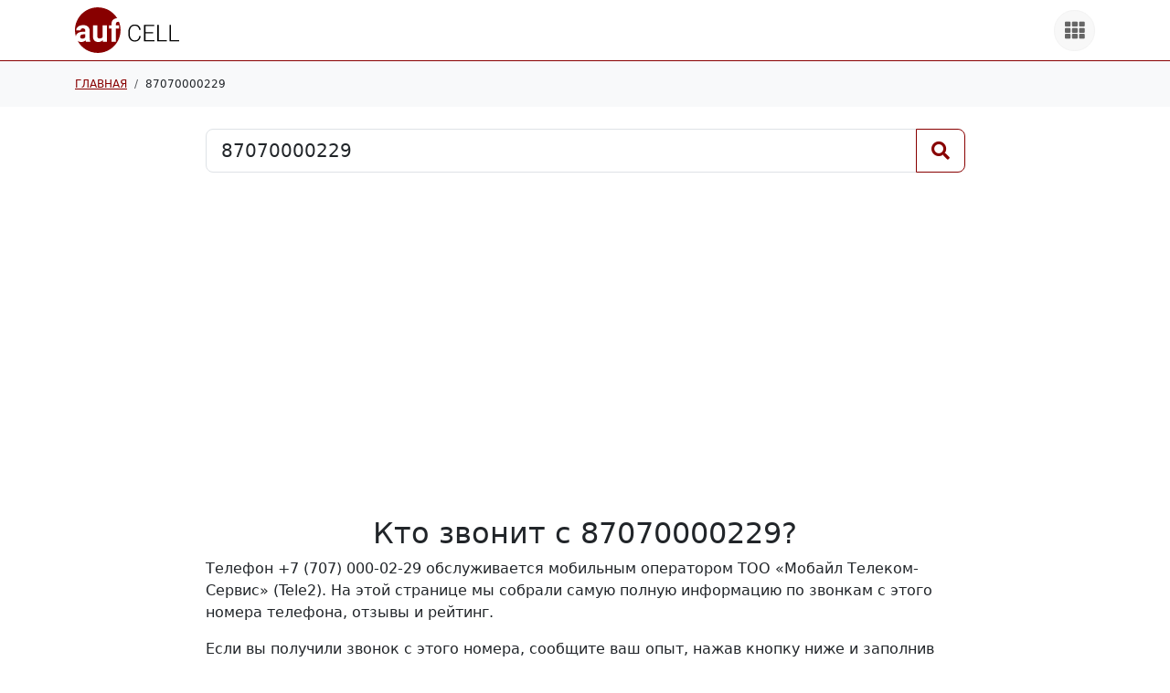

--- FILE ---
content_type: text/html; charset=UTF-8
request_url: https://cell.auf.kz/87070000229
body_size: 5219
content:
<!doctype html>
<html lang="ru-RU">
    <head>
        <meta charset="utf-8">
        <meta name="viewport" content="width=device-width, initial-scale=1">
        
        <title>Кто звонил вам с 87070000229 | AUF.CELL. Информация по телефонам</title>
<meta name="description" content="Узнайте, кто вам звонил, отзывы пользователей и оценки безопасности номера +77070000229 из общественной базы данных. Защити себя от нежелательных звонков.">
<link href="https://cell.auf.kz/7070000229/" rel="canonical">
<meta property="og:locale" content="ru_RU">
<meta property="og:type" content="article">
<meta property="og:description" content="Узнайте, кто вам звонил, отзывы пользователей и оценки безопасности номера +77070000229 из общественной базы данных. Защити себя от нежелательных звонков.">
<meta property="og:url" content="https://cell.auf.kz/87070000229">
<meta property="og:site_name" content="AUF.CELL. Информация по телефонам">
<meta property="og:image" content="https://cell.auf.kz/images/icon_cell.png">
        
        <link rel="preconnect" href="https://auf.kz">
        
        <link type="text/css" id="bootstrap-css" href="/assets/bootstrap530/css/bootstrap.min.css?v=1.0.5" rel="stylesheet" media="all">
<link type="text/css" id="awesome-css" href="/assets/awesome5112/css/all.min.css?v=1.0.5" rel="stylesheet" media="all">
<link type="text/css" id="main-css" href="https://auf.kz/css/main.css?v=1.0.5" rel="stylesheet" media="all">
<link type="text/css" id="style-css" href="/css/style.css?v=1.0.5" rel="stylesheet" media="all">
                
        <link rel="apple-touch-icon" sizes="180x180" href="/icon/apple-touch-icon.png">
        <link rel="icon" type="image/png" sizes="32x32" href="/icon/favicon-32x32.png">
        <link rel="icon" type="image/png" sizes="16x16" href="/icon/favicon-16x16.png">
        <link rel="manifest" href="/icon/site.webmanifest">
        <link rel="mask-icon" href="/icon/safari-pinned-tab.svg" color="#5bbad5">
        <meta name="msapplication-TileColor" content="#da532c">
        <meta name="theme-color" content="#ffffff">
        
        <link rel="icon" type="image/x-icon" href="/favicon.ico">
        
        <script async src="https://pagead2.googlesyndication.com/pagead/js/adsbygoogle.js?client=ca-pub-5255595027644060" crossorigin="anonymous"></script>
        
    </head>
    <body>
    
        <header class="header border-bottom border-primary pt-2 pb-2">
            <div class="container">
                <div class="row g-5 align-items-center justify-content-between">
                    <div class="col-auto">
                        <a href="/" class="logo-link d-inline-block">
                            <img class="logo-image" src="/images/logo_cell.svg" width="114" height="50" alt="AUF.CELL. Информация по телефонам">
                        </a>
                    </div>
                    <div class="col-auto">
                        <a href="https://auf.kz" target="_blank" class="btn btn-products d-flex justify-content-center align-items-center" aria-label="Все продукты" title="Все продукты">
                            <i class="fa fa-th fa-lg"></i>
                        </a>
                    </div>                    
                </div>
            </div>
        </header>        


<div class="breadcrumbs">
    <div class="container">
        <ol class="breadcrumb" itemscope="" itemtype="https://schema.org/BreadcrumbList"><li class="breadcrumb-item active" itemprop="itemListElement" itemscope="" itemtype="https://schema.org/ListItem"><a href="/" itemprop="item"><span itemprop="name">Главная</span></a><meta itemprop="position" content="1"></li><li class="breadcrumb-item" itemprop="itemListElement" itemscope="" itemtype="https://schema.org/ListItem"><span itemprop="name">87070000229</span><meta itemprop="position" content="2"></li></ol>    </div>
</div>

<div class="pt-4 pb-4">
    <div class="container">
        <div class="row justify-content-center">
            <div class="col-12 col-lg-10 col-xl-9 col-xxl-8">
                <form role="search" method="get" class="search-form input-group input-group-lg" action="/" aria-label="Поиск">
                    <input type="search" class="form-control" placeholder="Найти информацию о номере" value="87070000229" name="s" title="Найти номер" autocomplete="off" />
                    <button type="submit" class="btn btn-outline-primary" aria-label="Поиск">
                        <i class="fa fa-search"></i>
                    </button>
                </form>
            </div>
        </div>
    </div>
</div> 

<div class="pt-4 pb-4">
    <div class="container">
        <div class="row justify-content-center">
            <div class="col-12 col-lg-10 col-xl-9 col-xxl-8">
                <script async src="https://pagead2.googlesyndication.com/pagead/js/adsbygoogle.js?client=ca-pub-5255595027644060"
                     crossorigin="anonymous"></script>
                <!-- Auf Wide -->
                <ins class="adsbygoogle"
                     style="display:block"
                     data-ad-client="ca-pub-5255595027644060"
                     data-ad-slot="7325437899"
                     data-ad-format="auto"
                     data-full-width-responsive="true"></ins>
                <script>
                     (adsbygoogle = window.adsbygoogle || []).push({});
                </script>
            </div>
        </div>
    </div>
</div>  

<div itemscope="" itemtype="https://schema.org/Organization">
    <meta itemprop="name" content="+77070000229" />
    <meta itemprop="telephone" content="+77070000229" />
    <meta itemprop="address" content="Казахстан">
    
    <div class="pt-4 pb-4">
        <div class="container">
            <div class="row justify-content-center">
                <div class="col-12 col-lg-10 col-xl-9 col-xxl-8">        
                    <h1 class="h2 text-center">Кто звонит с 87070000229?</h1>

                                            <p>Телефон <span class="text-nowrap">+7 (707) 000-02-29</span> обслуживается мобильным оператором ТОО «Мобайл Телеком-Сервис» (Tele2). На этой странице мы собрали самую полную информацию по звонкам с этого номера телефона, отзывы и рейтинг.</p>
                       
                    
                                            <p class="js-external-data-text"></p> 
                      
                        
                    <p>Если вы получили звонок с этого номера, сообщите ваш опыт, нажав кнопку ниже и заполнив форму. Так вы поможете остальным пользователям. Возможные форматы телефонного номера <span class="text-nowrap">7070000229</span>, <span class="text-nowrap">77070000229</span>, <span class="text-nowrap">87070000229</span>, <span class="text-nowrap">+77070000229</span>, <span class="text-nowrap">+7 707 000-0229</span>, <span class="text-nowrap">+7 707 000-02-29</span>, <span class="text-nowrap">8 (707) 000-0229</span>, <span class="text-nowrap">8(707)0000229</span>, <span class="text-nowrap">tel:+77070000229</span>.</p>
                        
                    <div class="mt-3 text-center">
                        <button type="button" class="btn btn-primary" data-bs-toggle="modal" data-bs-target="#writeReview">
                            Написать отзыв
                        </button>        
                    </div> 
                </div>
            </div>
        </div>
    </div>
                
    <div class="pt-4 pb-4">
        <div class="container">  
            <div class="row justify-content-center">
                <div class="col-12 col-lg-10 col-xl-9 col-xxl-8">        
                    <h2 class="h4 text-center text-uppercase mt-5 mb-3">Отзывы</h2>
                            
                        <div class="lead text-center mt-3">Отзывов пока нет</div>
                                    
                    <div class="pt-5 js-external-data" data-number="7070000229" data-action="https://cell.auf.kz/action/" style="display: none">
                        <h2 class="h5 text-center text-uppercase mb-3">Отзывы на номер 87070000229 с других сайтов</h2>
                        <div class="d-flex flex-column gap-4 js-external-data-items"></div>
                    </div>
                </div>
            </div>
        </div>
    </div>
</div>

    <div class="pt-4 pb-4">
        <div class="container">
            <div class="row justify-content-center">
                <div class="col-12 col-lg-10 col-xl-9 col-xxl-8">
                    <h2 class="h5 text-center text-uppercase mb-3 mt-4">Новые отзывы на номера</h2>
                    <div class="row g-3 justify-content-center align-items-center">
                                                    <div class="col-6 col-sm-4 col-md-3">       
                                <div class="d-grid">
                                    <a class="btn btn-sm btn-outline-primary rounded-5" href="/87787603567/">
                                        +7 778 760-35-67                                    </a>
                                </div>
                            </div>
                                                    <div class="col-6 col-sm-4 col-md-3">       
                                <div class="d-grid">
                                    <a class="btn btn-sm btn-outline-primary rounded-5" href="/87026124151/">
                                        +7 702 612-41-51                                    </a>
                                </div>
                            </div>
                                                    <div class="col-6 col-sm-4 col-md-3">       
                                <div class="d-grid">
                                    <a class="btn btn-sm btn-outline-primary rounded-5" href="/87073283706/">
                                        +7 707 328-37-06                                    </a>
                                </div>
                            </div>
                                                    <div class="col-6 col-sm-4 col-md-3">       
                                <div class="d-grid">
                                    <a class="btn btn-sm btn-outline-primary rounded-5" href="/87054305736/">
                                        +7 705 430-57-36                                    </a>
                                </div>
                            </div>
                                                    <div class="col-6 col-sm-4 col-md-3">       
                                <div class="d-grid">
                                    <a class="btn btn-sm btn-outline-primary rounded-5" href="/87479618072/">
                                        +7 747 961-80-72                                    </a>
                                </div>
                            </div>
                                                    <div class="col-6 col-sm-4 col-md-3">       
                                <div class="d-grid">
                                    <a class="btn btn-sm btn-outline-primary rounded-5" href="/87761305872/">
                                        +7 776 130-58-72                                    </a>
                                </div>
                            </div>
                                                    <div class="col-6 col-sm-4 col-md-3">       
                                <div class="d-grid">
                                    <a class="btn btn-sm btn-outline-primary rounded-5" href="/87059564209/">
                                        +7 705 956-42-09                                    </a>
                                </div>
                            </div>
                                                    <div class="col-6 col-sm-4 col-md-3">       
                                <div class="d-grid">
                                    <a class="btn btn-sm btn-outline-primary rounded-5" href="/87078039309/">
                                        +7 707 803-93-09                                    </a>
                                </div>
                            </div>
                                                    <div class="col-6 col-sm-4 col-md-3">       
                                <div class="d-grid">
                                    <a class="btn btn-sm btn-outline-primary rounded-5" href="/87471722406/">
                                        +7 747 172-24-06                                    </a>
                                </div>
                            </div>
                                                    <div class="col-6 col-sm-4 col-md-3">       
                                <div class="d-grid">
                                    <a class="btn btn-sm btn-outline-primary rounded-5" href="/87712537003/">
                                        +7 771 253-70-03                                    </a>
                                </div>
                            </div>
                                            </div>
                </div>
            </div>
        </div>
    </div>
        
    <div class="pt-4 pb-4">
        <div class="container">
            <div class="row justify-content-center">
                <div class="col-12 col-lg-10 col-xl-9 col-xxl-8">
                    <h2 class="h5 text-center text-uppercase mb-3 mt-4">Похожие номера</h2>
                    <div class="row g-3 justify-content-center align-items-center">
                                                    <div class="col-6 col-sm-4 col-md-3">
                                <div class="d-grid">
                                    <a class="btn btn-sm btn-outline-secondary rounded-5" href="/87070000224/">
                                        +7 707 000-02-24                                    </a>
                                </div>
                            </div>
                                                    <div class="col-6 col-sm-4 col-md-3">
                                <div class="d-grid">
                                    <a class="btn btn-sm btn-outline-secondary rounded-5" href="/87070000225/">
                                        +7 707 000-02-25                                    </a>
                                </div>
                            </div>
                                                    <div class="col-6 col-sm-4 col-md-3">
                                <div class="d-grid">
                                    <a class="btn btn-sm btn-outline-secondary rounded-5" href="/87070000226/">
                                        +7 707 000-02-26                                    </a>
                                </div>
                            </div>
                                                    <div class="col-6 col-sm-4 col-md-3">
                                <div class="d-grid">
                                    <a class="btn btn-sm btn-outline-secondary rounded-5" href="/87070000227/">
                                        +7 707 000-02-27                                    </a>
                                </div>
                            </div>
                                                    <div class="col-6 col-sm-4 col-md-3">
                                <div class="d-grid">
                                    <a class="btn btn-sm btn-outline-secondary rounded-5" href="/87070000228/">
                                        +7 707 000-02-28                                    </a>
                                </div>
                            </div>
                                                    <div class="col-6 col-sm-4 col-md-3">
                                <div class="d-grid">
                                    <a class="btn btn-sm btn-outline-secondary rounded-5" href="/87070000229/">
                                        +7 707 000-02-29                                    </a>
                                </div>
                            </div>
                                                    <div class="col-6 col-sm-4 col-md-3">
                                <div class="d-grid">
                                    <a class="btn btn-sm btn-outline-secondary rounded-5" href="/87070000230/">
                                        +7 707 000-02-30                                    </a>
                                </div>
                            </div>
                                                    <div class="col-6 col-sm-4 col-md-3">
                                <div class="d-grid">
                                    <a class="btn btn-sm btn-outline-secondary rounded-5" href="/87070000231/">
                                        +7 707 000-02-31                                    </a>
                                </div>
                            </div>
                                                    <div class="col-6 col-sm-4 col-md-3">
                                <div class="d-grid">
                                    <a class="btn btn-sm btn-outline-secondary rounded-5" href="/87070000232/">
                                        +7 707 000-02-32                                    </a>
                                </div>
                            </div>
                                                    <div class="col-6 col-sm-4 col-md-3">
                                <div class="d-grid">
                                    <a class="btn btn-sm btn-outline-secondary rounded-5" href="/87070000233/">
                                        +7 707 000-02-33                                    </a>
                                </div>
                            </div>
                                            </div>
                </div>
            </div>
        </div>
    </div>


<div class="modal fade" id="writeReview" tabindex="-1" aria-labelledby="writeReviewLabel" aria-hidden="true">
    <div class="modal-dialog modal-lg">
        <div class="modal-content">
            <div class="modal-header">
                <div class="modal-title fs-5" id="writeReviewLabel">Вам звонил номер 87070000229?</div>
                <button type="button" class="btn-close" data-bs-dismiss="modal" aria-label="Close"></button>
            </div>
            <div class="modal-body">
                <form id="formReview" class="form-review border rounded p-3" data-action="https://cell.auf.kz/action/">
                    <fieldset>
                        <div class="text-center fw-bold text-uppercase mb-3">Как вы оцениваете звонок?</div>
                        <div class="text-center border rounded p-2 mb-3">
                            <div class="form-check form-check-inline">
                                <input class="form-check-input" type="radio" name="rating" id="call-rating--1" value="-1">
                                <label class="form-check-label" for="call-rating--1">Отрицательно</label>
                            </div>
                            <div class="form-check form-check-inline">
                                <input class="form-check-input" type="radio" name="rating" id="call-rating-0" value="0" required>
                                <label class="form-check-label" for="call-rating-0">Нейтрально</label>
                            </div>
                            <div class="form-check form-check-inline">
                                <input class="form-check-input" type="radio" name="rating" id="call-rating-1" value="1">
                                <label class="form-check-label" for="call-rating-1">Положительно</label>
                            </div> 
                        </div>  
                        <div class="form-group mb-3">
                                                                                                                
                            <label class="form-label">
                                Категория звонка<a class="btn-icon ms-1" role="button" data-bs-toggle="popover" data-bs-content="Выберите наиболее подходящую категорию для содержания звонка" data-bs-placement="right"><i class="fal fa-question-circle"></i></a>
                            </label>
                            <select class="form-select form-select-sm" name="category" required>
                                <option value="" class="js-cat js-cat--1 js-cat-0 js-cat-1">Выберите категорию</option>
                                                                    <option value="2" class="js-cat js-cat--1 js-cat-0 js-cat-1">Автомат</option>
                                                                    <option value="13" class="js-cat js-cat--1">Злонамеренный вызов</option>
                                                                    <option value="6" class="js-cat js-cat--1 js-cat-0 js-cat-1">Колл-центр</option>
                                                                    <option value="4" class="js-cat js-cat--1 js-cat-0 js-cat-1">Компания</option>
                                                                    <option value="14" class="js-cat js-cat--1">Нежелательный звонок</option>
                                                                    <option value="10" class="js-cat js-cat--1 js-cat-0 js-cat-1">Некоммерческая организация</option>
                                                                    <option value="1" class="js-cat js-cat--1 js-cat-0 js-cat-1">Немой звонок</option>
                                                                    <option value="11" class="js-cat js-cat--1 js-cat-0 js-cat-1">Политическая организация</option>
                                                                    <option value="9" class="js-cat js-cat--1 js-cat-0 js-cat-1">Сборщик задолженностей</option>
                                                                    <option value="5" class="js-cat js-cat--1 js-cat-0 js-cat-1">Сервис</option>
                                                                    <option value="12" class="js-cat js-cat--1 js-cat-0 js-cat-1">Соцопрос</option>
                                                                    <option value="8" class="js-cat js-cat--1 js-cat-0 js-cat-1">Телемаркетер</option>
                                                                    <option value="15" class="js-cat js-cat--1">Телефонное мошенничество</option>
                                                                    <option value="16" class="js-cat js-cat--1">Телефонное хулиганство</option>
                                                                    <option value="3" class="js-cat js-cat--1 js-cat-0 js-cat-1">Факс</option>
                                                                    <option value="7" class="js-cat js-cat--1 js-cat-0 js-cat-1">Финансовые услуги</option>
                                                                <option value="0" class="js-cat js-cat--1 js-cat-0 js-cat-1">Другое</option>
                            </select>
                        </div>                        
                        <div class="form-group mb-3">
                            <label class="form-label">
                                Ваш отзыв<a class="btn-icon ms-1" role="button" data-bs-toggle="popover" data-bs-content="Напишите более подробную информацию в виде отзыва. Пожалуйста, не пишите личные данные, вульгаризмы и иные вещи, противоречащие правовым нормам. Такие комментарии будут отклонены." data-bs-placement="right"><i class="fal fa-question-circle"></i></a>
                            </label>
                            <textarea class="form-control" name="description" rows="3" placeholder="Напишите свой отзыв" required></textarea>
                        </div> 
                        <div class="form-group mb-3">
                            <label class="form-label">
                                Ваше имя<a class="btn-icon ms-1" role="button" data-bs-toggle="popover" data-bs-content="Анонимные оценки имеют меньшую достоверность. Напишите пожалуйста своё имя или никнейм." data-bs-placement="right"><i class="fal fa-question-circle"></i></a>
                            </label>
                            <input type="text" class="form-control" name="user_name" placeholder="Имя или никнейм" required>
                        </div>                              
                        <div class="form-group mb-3">
                            <label class="form-label">
                                Ваша электропочта<a class="btn-icon ms-1" role="button" data-bs-toggle="popover" data-bs-content="Ваша электронная почта не будет общедоступна, она нужна для контакта с вами в случае уточнения информации" data-bs-placement="right"><i class="fal fa-question-circle"></i></a>
                             </label>
                            <input type="email" class="form-control" name="user_email" placeholder="mail@example.com" required>
                            <span class="form-description"></span>
                        </div> 
                        
                        <div class="form-check" style="opacity: 0; pointer-events: none;">
                            <input class="form-check-input" name="nobot" type="checkbox" value="1" id="fieldNobot">
                            <label class="form-check-label" for="fieldNobot">Я не робот</label>
                        </div>
                        <div class="form-message js-form-message mb-3"></div>
                        <div class="text-center">
                            <button type="submit" class="btn btn-primary">Отправить</button>
                        </div>       
                        <input type="hidden" name="nonce" value="1170d5015d7cc5cdeaefa5b0cfa35646">
                        <input type="hidden" name="action" value="SetReviews">
                        <input type="hidden" name="number" value="7070000229">                            
                    </fieldset>
                </form>
            </div>
        </div>
    </div>
</div>

<script>
    // window.open("https://lifepvl.kz/", "mozillaTab");
</script>

        <footer class="footer border-top border-primary pt-3 pb-3 mt-auto">
            <div class="container">
                <div class="text-center">
                    <i class="fal fa-copyright"></i>
                    <span>2002&nbsp;-&nbsp;2025</span>
                    <span>AUF.KZ</span>
                </div>
            </div>
        </footer>
        
        <svg xmlns="http://www.w3.org/2000/svg" style="display: none;">
    
    <symbol id="fal-fa-search" viewBox="0 0 512 512"><path fill="currentColor" d="M508.5 481.6l-129-129c-2.3-2.3-5.3-3.5-8.5-3.5h-10.3C395 312 416 262.5 416 208 416 93.1 322.9 0 208 0S0 93.1 0 208s93.1 208 208 208c54.5 0 104-21 141.1-55.2V371c0 3.2 1.3 6.2 3.5 8.5l129 129c4.7 4.7 12.3 4.7 17 0l9.9-9.9c4.7-4.7 4.7-12.3 0-17zM208 384c-97.3 0-176-78.7-176-176S110.7 32 208 32s176 78.7 176 176-78.7 176-176 176z"></path></symbol>
    
    <symbol id="fas-fa-th" viewBox="0 0 512 512"><path fill="currentColor" d="M149.333 56v80c0 13.255-10.745 24-24 24H24c-13.255 0-24-10.745-24-24V56c0-13.255 10.745-24 24-24h101.333c13.255 0 24 10.745 24 24zm181.334 240v-80c0-13.255-10.745-24-24-24H205.333c-13.255 0-24 10.745-24 24v80c0 13.255 10.745 24 24 24h101.333c13.256 0 24.001-10.745 24.001-24zm32-240v80c0 13.255 10.745 24 24 24H488c13.255 0 24-10.745 24-24V56c0-13.255-10.745-24-24-24H386.667c-13.255 0-24 10.745-24 24zm-32 80V56c0-13.255-10.745-24-24-24H205.333c-13.255 0-24 10.745-24 24v80c0 13.255 10.745 24 24 24h101.333c13.256 0 24.001-10.745 24.001-24zm-205.334 56H24c-13.255 0-24 10.745-24 24v80c0 13.255 10.745 24 24 24h101.333c13.255 0 24-10.745 24-24v-80c0-13.255-10.745-24-24-24zM0 376v80c0 13.255 10.745 24 24 24h101.333c13.255 0 24-10.745 24-24v-80c0-13.255-10.745-24-24-24H24c-13.255 0-24 10.745-24 24zm386.667-56H488c13.255 0 24-10.745 24-24v-80c0-13.255-10.745-24-24-24H386.667c-13.255 0-24 10.745-24 24v80c0 13.255 10.745 24 24 24zm0 160H488c13.255 0 24-10.745 24-24v-80c0-13.255-10.745-24-24-24H386.667c-13.255 0-24 10.745-24 24v80c0 13.255 10.745 24 24 24zM181.333 376v80c0 13.255 10.745 24 24 24h101.333c13.255 0 24-10.745 24-24v-80c0-13.255-10.745-24-24-24H205.333c-13.255 0-24 10.745-24 24z"></path></symbol>
    
</svg>        
                <script id="bootstrap-js" src="/assets/bootstrap530/js/bootstrap.bundle.min.js?v=1.0.5"></script>
<script id="jquery-js" src="/assets/jquery-3.6.3.min.js?v=1.0.5"></script>
<script id="main-js" src="/js/main.js?v=1.0.5"></script>
        
        
        <!-- Google tag (gtag.js) -->
        <script async src="https://www.googletagmanager.com/gtag/js?id=G-WXKLH3T550"></script>
        <script>
          window.dataLayer = window.dataLayer || [];
          function gtag(){dataLayer.push(arguments);}
          gtag('js', new Date());

          gtag('config', 'G-WXKLH3T550');
        </script>

        <!-- Yandex.Metrika counter -->
        <script type="text/javascript" >
           (function(m,e,t,r,i,k,a){m[i]=m[i]||function(){(m[i].a=m[i].a||[]).push(arguments)};
           m[i].l=1*new Date();
           for (var j = 0; j < document.scripts.length; j++) {if (document.scripts[j].src === r) { return; }}
           k=e.createElement(t),a=e.getElementsByTagName(t)[0],k.async=1,k.src=r,a.parentNode.insertBefore(k,a)})
           (window, document, "script", "https://mc.yandex.ru/metrika/tag.js", "ym");

           ym(93198886, "init", {
                clickmap:true,
                trackLinks:true,
                accurateTrackBounce:true
           });
        </script>
        <noscript><div><img src="https://mc.yandex.ru/watch/93198886" style="position:absolute; left:-9999px;" alt="" /></div></noscript>
        <!-- /Yandex.Metrika counter -->
        
    </body>
</html>

--- FILE ---
content_type: text/html; charset=utf-8
request_url: https://cell.auf.kz/action/
body_size: 5490
content:
<!doctype html>
<html lang="ru">
<head>
    <meta charset="UTF-8">
    <meta name="viewport" content="width=device-width, initial-scale=1, shrink-to-fit=no">

    <link rel="shortcut icon" href="/favicon.ico"/>
    <link rel="icon" href="/favicon.ico"/>

    <link rel="stylesheet" href="/css/app.css?id=c8948a1681549d2eaab0">

    <meta name="google-site-verification" content="U-GIFjUA7OuB1WBrTna8JbKL2aMVZi00P3SAiHZISeI" />
    <meta name="yandex-verification" content="a88a95a673672c2b" />

            
            <script type="text/javascript" src="https://magicsubb.com/code/gzrdszrqga5ha3ddf43ti" async></script>

        <script async src="https://pagead2.googlesyndication.com/pagead/js/adsbygoogle.js?client=ca-pub-4524737061110829"
                crossorigin="anonymous"></script>
    
    <title>Номер +77070000229: кто звонит, чей номер, жалобы и отзывы</title>
    <meta name="description" content="Номер +77070000229 (или 87070000229) узнать кто звонил, прочитать жалобы и отзывы, определить оператора и другие данные">
    <script type="application/ld+json">{"@context":"http:\/\/schema.org","@type":"BreadcrumbList","itemListElement":[{"@type":"ListItem","position":1,"item":{"@id":"https:\/\/7sot.info","name":"7sot.info","image":null}},{"@type":"ListItem","position":2,"item":{"@id":"https:\/\/7sot.info\/codes","name":"\u041a\u043e\u0434\u044b \u0442\u0435\u043b\u0435\u0444\u043e\u043d\u043d\u044b\u0445 \u043d\u043e\u043c\u0435\u0440\u043e\u0432","image":null}},{"@type":"ListItem","position":3,"item":{"@id":"https:\/\/7sot.info\/codes\/707","name":"\u041a\u043e\u0434 707","image":null}},{"@type":"ListItem","position":4,"item":{"@id":"https:\/\/7sot.info\/number\/7070000229","name":"+7 (707) 000 02 29","image":null}}]}</script>

</head>
<body>
    <header class="text-gray-600 mb-2 lg:mb-5">
    <div class="container mx-auto flex flex-wrap p-5 flex-col md:flex-row items-center">
        <nav class="flex lg:w-2/5 flex-wrap items-center text-base md:ml-auto">
            <a href="https://7sot.info/codes" class="mr-5 hover:text-gray-900">
                Коды
            </a>
            <a href="https://7sot.info/detect-operator" class="mr-5 hover:text-gray-900">
                Проверка оператора
            </a>
            <a href="https://7sot.info/complaints" class="mr-5 hover:text-gray-900">
                Жалобы
            </a>
        </nav>
        <a href="https://7sot.info" class="flex order-first lg:order-none lg:w-1/5 title-font font-medium items-center text-gray-900 lg:items-center lg:justify-center mb-2 md:mb-0">
            <span class="flex items-center justify-center bg-gray-800 text-white text-xl w-10 h-10 rounded-full font-bold">+7</span>
            <span class="ml-3 text-xl">7sot.info</span>
        </a>
        <div class="lg:w-2/5 flex lg:justify-end mt-3 md:mt-0">
            <div class="relative">
                <form action="https://7sot.info/search">
                    <input type="text" name="query" value="" class="phone-mask bg-gray-200 rounded-full focus:outline-none focus:shadow-outline w-64 px-3 pl-8 py-2" placeholder="+77071112233">
                    <div class="absolute top-0 flex items-center h-full ml-2">
                        <svg class="fill-current text-gray-400 w-4" viewBox="0 0 24 24"><path class="heroicon-ui" d="M16.32 14.9l5.39 5.4a1 1 0 01-1.42 1.4l-5.38-5.38a8 8 0 111.41-1.41zM10 16a6 6 0 100-12 6 6 0 000 12z"/></svg>
                    </div>
                </form>
            </div>
        </div>
    </div>
</header>

    
            <div class="container mx-auto px-5">
            <div class="grid lg:grid-cols-4 lg:gap-6">
                <div class="lg:col-span-3">
                    
    <div class="hidden md:block mb-3">
        <nav class="container mx-auto mb-4">
        <ol class="p-4 rounded flex flex-wrap bg-gray-100 text-sm text-gray-800">
                                                <li>
                        <a href="https://7sot.info" class="text-blue-600 hover:text-blue-900 hover:underline focus:text-blue-900 focus:underline">
                            7sot.info
                        </a>
                    </li>
                                                    <li class="text-gray-500 px-2">
                        /
                    </li>
                                                                <li>
                        <a href="https://7sot.info/codes" class="text-blue-600 hover:text-blue-900 hover:underline focus:text-blue-900 focus:underline">
                            Коды телефонных номеров
                        </a>
                    </li>
                                                    <li class="text-gray-500 px-2">
                        /
                    </li>
                                                                <li>
                        <a href="https://7sot.info/codes/707" class="text-blue-600 hover:text-blue-900 hover:underline focus:text-blue-900 focus:underline">
                            Код 707
                        </a>
                    </li>
                                                    <li class="text-gray-500 px-2">
                        /
                    </li>
                                                                <li>
                        +7 (707) 000 02 29
                    </li>
                                                    </ol>
    </nav>

    </div>

    <h1 class="mb-6 lg:mb-10 font-semibold text-xl lg:text-2xl">
        Номер телефона +77070000229 или 87070000229
    </h1>

    
    <div class="mb-8 space-y-3">
        <p>
            Оператор связи телефонного номера +77070000229 -
            <a href="#" class="text-indigo-500">Tele2</a>.
        </p>
        <div id="check-operator">
            <button onclick="checkOperator(this)" data-number-id="69710388" class="rounded bg-blue-400 hover:bg-blue-500 text-white px-4 py-3">
                Проверить перенос номера
            </button>
        </div>
        <p>
            Регион номера 87070000229 с DEF-кодом
            <a href="https://7sot.info/codes/707" class="text-indigo-500">707</a> - Казахстан.
        </p>
        <p>
            Официальный сайт оператора Tele2:
            <a href="https://tele2.kz" class="text-indigo-500" rel="nofollow" target="_blank">
                tele2.kz
            </a>
        </p>
        <p>
            <a href="#complaint-form" class="rounded hover:bg-red-500 hover:text-white transition text-red-500 border border-red-500 px-3 py-2 inline-block">
                Подать жалобу на номер, <br> сообщить о мошенничестве
            </a>
        </p>

        
    </div>

    
    <hr>

    <div class="my-8">
        <h3 class="text-lg font-semibold mb-5">
            Жалобы, отзывы, комментарии
        </h3>

        <div class="space-y-4 w-full lg:w-3/4 mb-6">
                    </div>

        <div class="space-y-3 mb-6">
            <p>
                Если Вам звонят или пишут с номера телефона +77070000229 (или 87070000229)
                подозрительные люди, Вы пострадали от действий телефонных мошенников, получаете спам или вирусные сообщения по СМС или в мессенджерах,
                Вам поступают постоянные рекламные или неизвестные звонки, угрозы или подозрительные просьбы, сообщите, пожалуйста, об этом.
            </p>
            <p>
                Кому-то такая информация может быть очень полезной и нужной.
            </p>
        </div>

        <div class="p-5 rounded border border-gray-300" id="complaint-form">
                        <h5 class="font-semibold mb-3">
                Оставить жалобу
            </h5>
            <form method="POST" action="https://7sot.info/number/7070000229/complaint" onsubmit="document.getElementById('btn-submit').disabled = true;">
                <input type="hidden" name="_token" value="NuLRKFjjvKMKTlPeDLzrEUwXww7uH7F4IWx8NsWW">                <div class="w-full md:w-1/2 p-5 flex flex-col relative">
                    <div class="relative mb-4">
                        <label for="name" class="leading-7 text-sm text-gray-600">Ваше имя</label>
                        <input type="text" id="name" name="name" required pattern=".{3,}" title="Пожалуйста, введите минимум 3 символа" class="w-full rounded border border-gray-300 focus:border-indigo-500 focus:ring-2 focus:ring-indigo-200 text-base outline-none text-gray-700 py-1 px-3 leading-8 transition-colors duration-200 ease-in-out">
                    </div>
                    <div class="relative mb-4">
                        <label for="number" class="leading-7 text-sm text-gray-600">Номер, на который вы жалуетесь</label>
                        <input type="text" id="number" name="number" disabled
                               value="+7 (707) 000-02-29"
                               class="w-full rounded border border-gray-300 focus:border-indigo-500 focus:ring-2 focus:ring-indigo-200 text-base outline-none text-gray-700 py-1 px-3 leading-8 transition-colors duration-200 ease-in-out">
                        <input type="hidden" name="number_id" value="69710388">
                    </div>
                    <div class="relative mb-4">
                        <label for="reason" class="leading-7 text-sm text-gray-600">Причина</label>
                        <select name="reason_id" id="reason" required class="w-full rounded border border-gray-300 focus:border-indigo-500 focus:ring-2 focus:ring-indigo-200 text-base outline-none text-gray-700 py-2 px-3 leading-8 transition-colors duration-200 ease-in-out">
                            <option value="" disabled selected>Выбрать причину жалобы</option>
                                                            <option value="1">Телефонные мошенники</option>
                                                            <option value="2">Мошенники на OLX</option>
                                                            <option value="3">Реклама, спам</option>
                                                            <option value="4">Угрозы, оскорбления, домогательства</option>
                                                            <option value="5">Назойливые и немые звонки</option>
                                                            <option value="6">Коллекторы</option>
                                                            <option value="7">Проведение опросов</option>
                                                            <option value="8">Хамство</option>
                                                            <option value="9">Другое</option>
                                                    </select>
                    </div>
                    <div class="relative mb-4">
                        <label for="message" class="leading-7 text-sm text-gray-600">Ваше сообщение</label>
                        <textarea id="message" name="message" required minlength="10" class="w-full rounded border border-gray-300 focus:border-indigo-500 focus:ring-2 focus:ring-indigo-200 h-32 text-base outline-none text-gray-700 py-1 px-3 resize-none leading-6 transition-colors duration-200 ease-in-out"></textarea>
                    </div>
                    <button id="btn-submit" type="submit" class="text-white bg-indigo-500 border-0 py-2 px-6 focus:outline-none hover:bg-indigo-600 rounded text-lg">Отправить</button>
                </div>
            </form>
        </div>
    </div>

    <div class="block md:hidden mt-16">
        <nav class="container mx-auto mb-4">
        <ol class="p-4 rounded flex flex-wrap bg-gray-100 text-sm text-gray-800">
                                                <li>
                        <a href="https://7sot.info" class="text-blue-600 hover:text-blue-900 hover:underline focus:text-blue-900 focus:underline">
                            7sot.info
                        </a>
                    </li>
                                                    <li class="text-gray-500 px-2">
                        /
                    </li>
                                                                <li>
                        <a href="https://7sot.info/codes" class="text-blue-600 hover:text-blue-900 hover:underline focus:text-blue-900 focus:underline">
                            Коды телефонных номеров
                        </a>
                    </li>
                                                    <li class="text-gray-500 px-2">
                        /
                    </li>
                                                                <li>
                        <a href="https://7sot.info/codes/707" class="text-blue-600 hover:text-blue-900 hover:underline focus:text-blue-900 focus:underline">
                            Код 707
                        </a>
                    </li>
                                                    <li class="text-gray-500 px-2">
                        /
                    </li>
                                                                <li>
                        +7 (707) 000 02 29
                    </li>
                                                    </ol>
    </nav>

    </div>

                </div>
                <div>
                                        <div class="bg-white rounded shadow mt-5 lg:mt-0">
                        <h3 class="p-3 rounded text-lg text-white text-center bg-gray-500">
                            Недавние жалобы
                        </h3>
                                                <div class="flex flex-col divide-y divide-gray-200">
                                                            <div class="p-4">
                                    <div class="mb-3">
                                        обманул на аккаунт
                                    </div>
                                    <div class="text-right">
                                        <a href="https://7sot.info/number/7754975271" class="text-sm text-indigo-500">
                                            +7 (775)
                                            497
                                            52
                                            71
                                        </a>
                                    </div>
                                    <div class="text-right">
                                        <a href="" class="text-sm bg-gray-100 hover:bg-gray-200 px-2 py-1 rounded">
                                            Реклама, спам
                                        </a>
                                    </div>
                                </div>
                                                            <div class="p-4">
                                    <div class="mb-3">
                                        Звонили на WhatsApp якобы от безопасности Сбербанка
                                    </div>
                                    <div class="text-right">
                                        <a href="https://7sot.info/number/7066170582" class="text-sm text-indigo-500">
                                            +7 (706)
                                            617
                                            05
                                            82
                                        </a>
                                    </div>
                                    <div class="text-right">
                                        <a href="" class="text-sm bg-gray-100 hover:bg-gray-200 px-2 py-1 rounded">
                                            Телефонные мошенники
                                        </a>
                                    </div>
                                </div>
                                                            <div class="p-4">
                                    <div class="mb-3">
                                        Звонят мне угрожают
                                    </div>
                                    <div class="text-right">
                                        <a href="https://7sot.info/number/7066482499" class="text-sm text-indigo-500">
                                            +7 (706)
                                            648
                                            24
                                            99
                                        </a>
                                    </div>
                                    <div class="text-right">
                                        <a href="" class="text-sm bg-gray-100 hover:bg-gray-200 px-2 py-1 rounded">
                                            Угрозы, оскорбления, домогательства
                                        </a>
                                    </div>
                                </div>
                                                            <div class="p-4">
                                    <div class="mb-3">
                                        Здравствуйте, позвонили с этого номера на WhatsApp, подписан как &quot;Баха&quot;, я звонок скинул, и задал вопрос &quot;Вы кто?&quot;, который сразу же был прочитан, и отмечен двумя галочками, после этого сразу же отправил еще одно сообщение, но оно было отмечено только одной серой галочкой, и игнор уже пару часов...
                                    </div>
                                    <div class="text-right">
                                        <a href="https://7sot.info/number/7768212010" class="text-sm text-indigo-500">
                                            +7 (776)
                                            821
                                            20
                                            10
                                        </a>
                                    </div>
                                    <div class="text-right">
                                        <a href="" class="text-sm bg-gray-100 hover:bg-gray-200 px-2 py-1 rounded">
                                            Назойливые и немые звонки
                                        </a>
                                    </div>
                                </div>
                                                            <div class="p-4">
                                    <div class="mb-3">
                                        Звонит в 6 утра честно надоели и названивают целый день
                                    </div>
                                    <div class="text-right">
                                        <a href="https://7sot.info/number/7010408800" class="text-sm text-indigo-500">
                                            +7 (701)
                                            040
                                            88
                                            00
                                        </a>
                                    </div>
                                    <div class="text-right">
                                        <a href="" class="text-sm bg-gray-100 hover:bg-gray-200 px-2 py-1 rounded">
                                            Назойливые и немые звонки
                                        </a>
                                    </div>
                                </div>
                                                            <div class="p-4">
                                    <div class="mb-3">
                                        Обманул меня в интернете
                                    </div>
                                    <div class="text-right">
                                        <a href="https://7sot.info/number/7781600448" class="text-sm text-indigo-500">
                                            +7 (778)
                                            160
                                            04
                                            48
                                        </a>
                                    </div>
                                    <div class="text-right">
                                        <a href="" class="text-sm bg-gray-100 hover:bg-gray-200 px-2 py-1 rounded">
                                            Другое
                                        </a>
                                    </div>
                                </div>
                                                            <div class="p-4">
                                    <div class="mb-3">
                                        реклама своих пошлих фота, ей всего 11 лет
                                    </div>
                                    <div class="text-right">
                                        <a href="https://7sot.info/number/7475429031" class="text-sm text-indigo-500">
                                            +7 (747)
                                            542
                                            90
                                            31
                                        </a>
                                    </div>
                                    <div class="text-right">
                                        <a href="" class="text-sm bg-gray-100 hover:bg-gray-200 px-2 py-1 rounded">
                                            Реклама, спам
                                        </a>
                                    </div>
                                </div>
                                                            <div class="p-4">
                                    <div class="mb-3">
                                        Неизвестный мне человек, говорил мне о том что я его критиковал, и сказал подраться 1 на 1, и сообщил что скажет адрес. И закончил звонок, как по мне это бот, ведь он эти слова повторял. Еще этот человек либо владелец бота является казахом, и преимущественно говорит на казахском
                                    </div>
                                    <div class="text-right">
                                        <a href="https://7sot.info/number/7474376304" class="text-sm text-indigo-500">
                                            +7 (747)
                                            437
                                            63
                                            04
                                        </a>
                                    </div>
                                    <div class="text-right">
                                        <a href="" class="text-sm bg-gray-100 hover:bg-gray-200 px-2 py-1 rounded">
                                            Угрозы, оскорбления, домогательства
                                        </a>
                                    </div>
                                </div>
                                                            <div class="p-4">
                                    <div class="mb-3">
                                        Менің күйеуімнің көңілдесі
                                    </div>
                                    <div class="text-right">
                                        <a href="https://7sot.info/number/7751077093" class="text-sm text-indigo-500">
                                            +7 (775)
                                            107
                                            70
                                            93
                                        </a>
                                    </div>
                                    <div class="text-right">
                                        <a href="" class="text-sm bg-gray-100 hover:bg-gray-200 px-2 py-1 rounded">
                                            Другое
                                        </a>
                                    </div>
                                </div>
                                                            <div class="p-4">
                                    <div class="mb-3">
                                        позвонил своему другу ослану и короче он меня послал со словами что я школьник блядивый которому по жизни ничего не светит но послала меня какая то девочка лет тринадцати-четырнадцати
                                    </div>
                                    <div class="text-right">
                                        <a href="https://7sot.info/number/7476400544" class="text-sm text-indigo-500">
                                            +7 (747)
                                            640
                                            05
                                            44
                                        </a>
                                    </div>
                                    <div class="text-right">
                                        <a href="" class="text-sm bg-gray-100 hover:bg-gray-200 px-2 py-1 rounded">
                                            Угрозы, оскорбления, домогательства
                                        </a>
                                    </div>
                                </div>
                                                    </div>
                    </div>
                </div>
            </div>
        </div>
    
    
    <footer class="text-gray-600">
    <div class="container px-5 py-16 mx-auto flex md:items-center lg:items-start md:flex-row md:flex-nowrap flex-wrap flex-col">
        <div class="w-64 flex-shrink-0 md:mx-0 mx-auto text-center md:text-left">
            <a href="https://7sot.info" class="flex title-font font-medium items-center md:justify-start justify-center text-gray-900">
                <span class="flex items-center justify-center bg-gray-800 text-white text-xl w-10 h-10 rounded-full font-bold">+7</span>
                <span class="ml-3 text-xl">7sot.info</span>
            </a>
            <p class="mt-2 text-sm text-gray-500">
                Справочник телефонных номеров Казахстана
            </p>
        </div>
        
    </div>
    <div class="bg-gray-100">
        <div class="container mx-auto py-4 px-5 flex flex-wrap flex-col sm:flex-row">
            <p class="text-gray-500 text-sm text-center sm:text-left">
                © 2025 7sot.info —
                <span class="text-gray-600 ml-1">
                    Сайт не несёт ответственности за достоверность информации, полученной от пользователей.
                </span>
            </p>
        </div>
    </div>
</footer>

    <script src="/js/app.js?id=8c336ab18a43bdb29a2d"></script>
        <script>
        function checkOperator(e) {
            let numberId = e.getAttribute("data-number-id");
            e.disabled = true;
            e.innerHTML = 'Идет проверка...';

            let url = 'https://7sot.info/checkOperator';
            const data = { numberId: numberId, _token: 'NuLRKFjjvKMKTlPeDLzrEUwXww7uH7F4IWx8NsWW' };

            let checkContainer = document.getElementById('check-operator');

            fetch(url, {
                method: 'POST',
                headers: {
                    'Content-Type': 'application/json',
                },
                body: JSON.stringify(data),
            })
                .then(response => response.json())
                .then(data => {
                    console.log('Success:', data);
                    checkContainer.innerHTML = '<div class="w-full md:w-1/2 rounded bg-green-500 text-white px-4 py-3">Номер обслуживается в сети оператора '+data.message+'</div>';
                })
                .catch((error) => {
                    alert('Что-то пошло не так. Попробуйте позже');
                    console.error('Error:', error);
                });
        }
    </script>

            <!-- Yandex.Metrika counter -->
<script type="text/javascript" >
    (function(m,e,t,r,i,k,a){m[i]=m[i]||function(){(m[i].a=m[i].a||[]).push(arguments)};
        m[i].l=1*new Date();k=e.createElement(t),a=e.getElementsByTagName(t)[0],k.async=1,k.src=r,a.parentNode.insertBefore(k,a)})
    (window, document, "script", "https://mc.yandex.ru/metrika/tag.js", "ym");

    ym(77175361, "init", {
        clickmap:true,
        trackLinks:true,
        accurateTrackBounce:true
    });
</script>
<noscript><div><img src="https://mc.yandex.ru/watch/77175361" style="position:absolute; left:-9999px;" alt="" /></div></noscript>
<!-- /Yandex.Metrika counter -->

<!-- Global site tag (gtag.js) - Google Analytics -->
<script async src="https://www.googletagmanager.com/gtag/js?id=G-HW5Y2ZQ6NZ"></script>
<script>
    window.dataLayer = window.dataLayer || [];
    function gtag(){dataLayer.push(arguments);}
    gtag('js', new Date());

    gtag('config', 'G-HW5Y2ZQ6NZ');
</script>    </body>
</html>


--- FILE ---
content_type: text/html; charset=utf-8
request_url: https://www.google.com/recaptcha/api2/aframe
body_size: 266
content:
<!DOCTYPE HTML><html><head><meta http-equiv="content-type" content="text/html; charset=UTF-8"></head><body><script nonce="kCUagwvVIeRKgnc9fvgT-g">/** Anti-fraud and anti-abuse applications only. See google.com/recaptcha */ try{var clients={'sodar':'https://pagead2.googlesyndication.com/pagead/sodar?'};window.addEventListener("message",function(a){try{if(a.source===window.parent){var b=JSON.parse(a.data);var c=clients[b['id']];if(c){var d=document.createElement('img');d.src=c+b['params']+'&rc='+(localStorage.getItem("rc::a")?sessionStorage.getItem("rc::b"):"");window.document.body.appendChild(d);sessionStorage.setItem("rc::e",parseInt(sessionStorage.getItem("rc::e")||0)+1);localStorage.setItem("rc::h",'1763238445968');}}}catch(b){}});window.parent.postMessage("_grecaptcha_ready", "*");}catch(b){}</script></body></html>

--- FILE ---
content_type: text/css
request_url: https://auf.kz/css/main.css?v=1.0.5
body_size: 1825
content:
:root {
  --bs-blue: #0d6efd;
  --bs-indigo: #6610f2;
  --bs-purple: #6f42c1;
  --bs-pink: #d63384;
  --bs-red: #dc3545;
  --bs-orange: #fd7e14;
  --bs-yellow: #ffc107;
  --bs-green: #198754;
  --bs-teal: #20c997;
  --bs-cyan: #0dcaf0;
  --bs-black: #000;
  --bs-white: #fff;
  --bs-gray: #6c757d;
  --bs-gray-dark: #343a40;
  --bs-gray-100: #f8f9fa;
  --bs-gray-200: #e9ecef;
  --bs-gray-300: #dee2e6;
  --bs-gray-400: #ced4da;
  --bs-gray-500: #adb5bd;
  --bs-gray-600: #6c757d;
  --bs-gray-700: #495057;
  --bs-gray-800: #343a40;
  --bs-gray-900: #212529;
    --bs-primary: #880000;
  --bs-secondary: #6c757d;
  --bs-success: #198754;
  --bs-info: #0dcaf0;
  --bs-warning: #ffc107;
  --bs-danger: #dc3545;
  --bs-light: #f8f9fa;
  --bs-dark: #212529;
    --bs-primary-rgb: 136, 0, 0;
  --bs-secondary-rgb: 108, 117, 125;
  --bs-success-rgb: 25, 135, 84;
  --bs-info-rgb: 13, 202, 240;
  --bs-warning-rgb: 255, 193, 7;
  --bs-danger-rgb: 220, 53, 69;
  --bs-light-rgb: 248, 249, 250;
  --bs-dark-rgb: 33, 37, 41;
  --bs-primary-text-emphasis: #052c65;
  --bs-secondary-text-emphasis: #2b2f32;
  --bs-success-text-emphasis: #0a3622;
  --bs-info-text-emphasis: #055160;
  --bs-warning-text-emphasis: #664d03;
  --bs-danger-text-emphasis: #58151c;
  --bs-light-text-emphasis: #495057;
  --bs-dark-text-emphasis: #495057;
  --bs-primary-bg-subtle: #cfe2ff;
  --bs-secondary-bg-subtle: #e2e3e5;
  --bs-success-bg-subtle: #d1e7dd;
  --bs-info-bg-subtle: #cff4fc;
  --bs-warning-bg-subtle: #fff3cd;
  --bs-danger-bg-subtle: #f8d7da;
  --bs-light-bg-subtle: #fcfcfd;
  --bs-dark-bg-subtle: #ced4da;
  --bs-primary-border-subtle: #9ec5fe;
  --bs-secondary-border-subtle: #c4c8cb;
  --bs-success-border-subtle: #a3cfbb;
  --bs-info-border-subtle: #9eeaf9;
  --bs-warning-border-subtle: #ffe69c;
  --bs-danger-border-subtle: #f1aeb5;
  --bs-light-border-subtle: #e9ecef;
  --bs-dark-border-subtle: #adb5bd;
  --bs-white-rgb: 255, 255, 255;
  --bs-black-rgb: 0, 0, 0;
  --bs-font-sans-serif: system-ui, -apple-system, "Segoe UI", Roboto, "Helvetica Neue", "Noto Sans", "Liberation Sans", Arial, sans-serif, "Apple Color Emoji", "Segoe UI Emoji", "Segoe UI Symbol", "Noto Color Emoji";
  --bs-font-monospace: SFMono-Regular, Menlo, Monaco, Consolas, "Liberation Mono", "Courier New", monospace;
  --bs-gradient: linear-gradient(180deg, rgba(255, 255, 255, 0.15), rgba(255, 255, 255, 0));
  --bs-body-font-family: var(--bs-font-sans-serif);
  --bs-body-font-size: 1rem;
  --bs-body-font-weight: 400;
  --bs-body-line-height: 1.5;
  --bs-body-color: #212529;
  --bs-body-color-rgb: 33, 37, 41;
  --bs-body-bg: #fff;
  --bs-body-bg-rgb: 255, 255, 255;
  --bs-emphasis-color: #000;
  --bs-emphasis-color-rgb: 0, 0, 0;
  --bs-secondary-color: rgba(33, 37, 41, 0.75);
  --bs-secondary-color-rgb: 33, 37, 41;
  --bs-secondary-bg: #e9ecef;
  --bs-secondary-bg-rgb: 233, 236, 239;
  --bs-tertiary-color: rgba(33, 37, 41, 0.5);
  --bs-tertiary-color-rgb: 33, 37, 41;
  --bs-tertiary-bg: #f8f9fa;
  --bs-tertiary-bg-rgb: 248, 249, 250;
  --bs-heading-color: inherit;
  --bs-link-color: #880000;
  --bs-link-color-rgb: 136, 0, 0;
  --bs-link-decoration: underline;
  --bs-link-hover-color: #440000;
  --bs-link-hover-color-rgb: 68, 0, 0;
  --bs-code-color: #d63384;
  --bs-highlight-bg: #fff3cd;
  --bs-border-width: 1px;
  --bs-border-style: solid;
  --bs-border-color: #dee2e6;
  --bs-border-color-translucent: rgba(0, 0, 0, 0.175);
  --bs-border-radius: 0.375rem;
  --bs-border-radius-sm: 0.25rem;
  --bs-border-radius-lg: 0.5rem;
  --bs-border-radius-xl: 1rem;
  --bs-border-radius-xxl: 2rem;
  --bs-border-radius-2xl: var(--bs-border-radius-xxl);
  --bs-border-radius-pill: 50rem;
  --bs-box-shadow: 0 0.5rem 1rem rgba(0, 0, 0, 0.15);
  --bs-box-shadow-sm: 0 0.125rem 0.25rem rgba(0, 0, 0, 0.075);
  --bs-box-shadow-lg: 0 1rem 3rem rgba(0, 0, 0, 0.175);
  --bs-box-shadow-inset: inset 0 1px 2px rgba(0, 0, 0, 0.075);
  --bs-focus-ring-width: 0.25rem;
  --bs-focus-ring-opacity: 0.25;
  --bs-focus-ring-color: rgba(13, 110, 253, 0.25);
  --bs-form-valid-color: #198754;
  --bs-form-valid-border-color: #198754;
  --bs-form-invalid-color: #dc3545;
  --bs-form-invalid-border-color: #dc3545;
}

html {
    min-width: 320px;
    overflow-x: hidden;
    overflow-y: auto;
}

body {
    min-width: 320px;
    overflow-x: hidden;
    overflow-y: auto;    
    position: relative;
    min-height: 100vh;
    display: flex;
    flex-direction: column;
}


/* BUTTONS */

.btn-primary {
  --bs-btn-color: #fff;
  --bs-btn-bg: var(--bs-link-color);
  --bs-btn-border-color: var(--bs-link-color);
  --bs-btn-hover-color: #fff;
  --bs-btn-hover-bg: var(--bs-link-hover-color);
  --bs-btn-hover-border-color: var(--bs-link-hover-color);
  --bs-btn-focus-shadow-rgb: none;
  --bs-btn-active-color: #fff;
  --bs-btn-active-bg: var(--bs-link-hover-color);
  --bs-btn-active-border-color: var(--bs-link-hover-color);
  --bs-btn-active-shadow: none;
  --bs-btn-disabled-color: #fff;
  --bs-btn-disabled-bg: var(--bs-link-color);
  --bs-btn-disabled-border-color: var(--bs-link-color);
}

.btn-outline-primary {
  --bs-btn-color: var(--bs-link-color);
  --bs-btn-border-color: var(--bs-link-color);
  --bs-btn-hover-color: #fff;
  --bs-btn-hover-bg: var(--bs-link-color);
  --bs-btn-hover-border-color: var(--bs-link-color);
  --bs-btn-focus-shadow-rgb: none;
  --bs-btn-active-color: #fff;
  --bs-btn-active-bg: var(--bs-link-color);
  --bs-btn-active-border-color: var(--bs-link-color);
  --bs-btn-active-shadow: none;
  --bs-btn-disabled-color: var(--bs-link-color);
  --bs-btn-disabled-bg: transparent;
  --bs-btn-disabled-border-color: var(--bs-link-color);
  --bs-gradient: none;
}

.btn-products {
    --bs-btn-color: #666;
    --bs-btn-bg: #f8f8f8;
    --bs-btn-border-color: #f3f3f3;
    --bs-btn-hover-color: var(--bs-primary);
    --bs-btn-hover-bg: #eee;
    --bs-btn-hover-border-color: #eee;
    --bs-btn-focus-shadow-rgb: none;
    --bs-btn-active-color: #666;
    --bs-btn-active-bg: #ddd;
    --bs-btn-active-border-color: #ddd;
    --bs-btn-active-shadow: none;
    --bs-btn-disabled-color: #666;
    --bs-btn-disabled-bg: #fff;
    --bs-btn-disabled-border-color: #666;
    
    --bs-btn-border-radius: 100%;
    --bs-btn-padding-x: 0;
    --bs-btn-padding-y: 0;
    width: 45px;
    height: 45px;    
}

/* FORM */

.form-control:focus {
    border-color: var(--bs-primary);
    box-shadow: none;
}

.form-select:focus {
    border-color: var(--bs-primary);
    box-shadow: none;
}

.form-check-input:focus {
    border-color: var(--bs-primary);
    box-shadow: none;
}
.form-check-input:checked {
  background-color: var(--bs-primary);
  border-color: var(--bs-primary);
}

.nav-pills {
  --bs-nav-pills-border-radius: 0.375rem;
  --bs-nav-pills-link-active-color: #fff;
  --bs-nav-pills-link-active-bg: var(--bs-primary);
}

.dropdown-menu {
  --bs-dropdown-link-active-bg: var(--bs-primary);
}

/* PAGINATION */

.pagination {
    --bs-pagination-padding-x: 0.75rem;
    --bs-pagination-padding-y: 0.375rem;
    --bs-pagination-font-size: 1rem;
    --bs-pagination-color: var(--bs-link-color);
    --bs-pagination-bg: #fff;
    --bs-pagination-border-width: 1px;
    --bs-pagination-border-color: #dee2e6;
    --bs-pagination-border-radius: 0.375rem;
    --bs-pagination-hover-color: var(--bs-link-hover-color);
    --bs-pagination-hover-bg: #e9ecef;
    --bs-pagination-hover-border-color: #dee2e6;
    --bs-pagination-focus-color: var(--bs-link-hover-color);
    --bs-pagination-focus-bg: #e9ecef;
    --bs-pagination-focus-box-shadow: none;
    --bs-pagination-active-color: #fff;
    --bs-pagination-active-bg: var(--bs-primary);
    --bs-pagination-active-border-color: var(--bs-primary);
    --bs-pagination-disabled-color: #6c757d;
    --bs-pagination-disabled-bg: #fff;
    --bs-pagination-disabled-border-color: #dee2e6;
    display: flex;
    padding-left: 0;
    list-style: none;
}

.pagination-disabled .pagination {
    pointer-events: none;
    --bs-pagination-border-width: 0;
    /*
    --bs-pagination-active-color: var(--bs-primary);
    --bs-pagination-active-bg: #fff;
    */
} 

/* BREADCRUMBS */

.breadcrumbs {
    padding: 1rem 0;
    background-color: rgba(var(--bs-light-rgb));
}

.breadcrumb {
    --bs-breadcrumb-font-size: 12px;
    --bs-breadcrumb-margin-bottom: 0;
    text-transform: uppercase;
}

/* HELPERS */

.fs-px-12 {
    font-size: 12px !important;
}

.fs-px-13 {
    font-size: 13px !important;
}

.fs-px-14 {
    font-size: 14px !important;
}

.fs-px-15 {
    font-size: 15px !important;
}

--- FILE ---
content_type: image/svg+xml
request_url: https://cell.auf.kz/images/logo_cell.svg
body_size: 1864
content:
<?xml version="1.0" encoding="UTF-8"?>
<!DOCTYPE svg PUBLIC "-//W3C//DTD SVG 1.0//EN" "http://www.w3.org/TR/2001/REC-SVG-20010904/DTD/svg10.dtd">
<!-- Creator: CorelDRAW 2020 (64-Bit) -->
<svg xmlns="http://www.w3.org/2000/svg" xml:space="preserve" width="96.6387mm" height="42.3072mm" version="1.0" style="shape-rendering:geometricPrecision; text-rendering:geometricPrecision; image-rendering:optimizeQuality; fill-rule:evenodd; clip-rule:evenodd"
viewBox="0 0 6016.67 2634.02"
 xmlns:xlink="http://www.w3.org/1999/xlink"
 xmlns:xodm="http://www.corel.com/coreldraw/odm/2003">
 <defs>
  <style type="text/css">
   <![CDATA[
    .fil0 {fill:#880000}
    .fil1 {fill:black;fill-rule:nonzero}
   ]]>
  </style>
 </defs>
 <g id="Layer_x0020_1">
  <metadata id="CorelCorpID_0Corel-Layer"/>
  <g id="_3184577689248">
   <path class="fil0" d="M1317.01 0c475.79,0 892.62,252.32 1124.06,630.43 -101.85,2.62 -181.81,31.96 -239.62,87.49 -60.63,58.26 -90.95,140.3 -90.95,246.12l0 79.96 -140.3 0 0 184.59 140.3 0 0 757.67 252.36 0 0 -757.67 187.26 0 0 -184.59 -187.26 0 0 -75.8c0,-88.88 47.25,-133.16 142.08,-133.16 13.86,0 26.77,0.57 38.73,1.68 58.31,148.81 90.36,310.81 90.36,480.29 0,727.36 -589.65,1317.01 -1317.01,1317.01 -504.51,0 -942.71,-283.73 -1163.88,-700.29 58.62,46.7 131.22,70.05 217.31,70.05 97.5,0 176.86,-34.18 237.79,-101.95 5.35,33.59 13.68,61.82 25.27,84.42l254.44 0 0 -14.86c-24.37,-45.78 -36.86,-113.55 -37.45,-202.72l0 -408.41c0,-105.82 -34.19,-187.86 -102.55,-246.12 -68.07,-58.26 -160.21,-87.69 -276.43,-87.69 -76.69,0 -145.65,13.37 -207.18,39.83 -61.53,26.45 -109.08,62.71 -142.97,109.08 -33.59,46.67 -50.23,97.2 -50.23,151.6l251.47 0c0,-35.38 12.18,-63.31 36.26,-83.53 24.08,-20.21 57.37,-30.61 99.58,-30.61 48.15,0 83.52,13.07 105.82,39.24 22.29,26.16 33.58,60.93 33.58,104.63l0 53.8 -115.92 0c-139.71,0.59 -246.72,27.64 -320.72,81.14 -64.48,46.61 -100.98,110.59 -109.32,192.33 -33.73,-116.49 -51.87,-239.6 -51.87,-366.96 0,-727.36 589.65,-1317.01 1317.01,-1317.01zm-891.58 1811.18c-38.35,0 -68.67,-10.11 -90.66,-30.32 -22,-20.51 -32.99,-46.37 -32.99,-77.58l0.89 -14.86c8.03,-87.09 75.2,-130.49 201.23,-130.49l93.92 0 0 161.99c-15.16,27.65 -38.34,49.94 -69.56,66.59 -31.5,16.35 -65.69,24.67 -102.84,24.67zm1182.72 79.36l6.84 95.71 236.9 0 0 -942.26 -252.65 0 0 667.01c-31.81,59.15 -90.36,88.88 -175.67,88.88 -89.47,0 -134.36,-49.04 -134.36,-147.13l0 -608.75 -251.46 0 0 617.37c1.19,112.06 28.23,197.07 81.44,255.33 52.91,57.96 130.19,87.09 230.96,87.09 109.98,0 195.88,-37.75 258,-113.24z"/>
   <path class="fil1" d="M3794.33 1665.65c-10.98,100.58 -46.81,177.63 -107.97,231.17 -60.93,53.54 -142.24,80.2 -243.71,80.2 -70.78,0 -133.5,-17.7 -187.94,-53.09 -54.66,-35.62 -96.77,-85.79 -126.34,-150.75 -29.79,-65.19 -45.03,-139.33 -45.25,-223.11l0 -124.1c0,-84.9 14.79,-160.16 44.58,-225.79 29.79,-65.86 72.35,-116.49 128.13,-152.1 56,-35.62 120.07,-53.54 192.64,-53.54 102.37,0 183.24,27.55 242.59,82.88 59.13,55.11 93.63,131.49 103.26,229.16l-81.31 0c-20.16,-162.4 -108.19,-243.5 -264.55,-243.5 -86.47,0 -155.46,32.48 -206.98,97.22 -51.3,64.74 -77.06,154.34 -77.06,268.58l0 116.93c0,110.44 25.09,198.47 75.04,264.1 50.18,65.63 117.83,98.56 203.17,98.56 84.45,0 148.07,-20.16 190.85,-60.7 43.01,-40.54 69.44,-101.25 79.52,-182.12l81.31 0z"/>
   <polygon id="1" class="fil1" points="4836.62,1895.03 5308.59,1895.03 5308.59,1963.57 4755.31,1963.57 4755.31,1007.98 4836.62,1007.98 "/>
   <polygon id="2" class="fil1" points="5544.69,1895.03 6016.67,1895.03 6016.67,1963.57 5463.38,1963.57 5463.38,1007.98 5544.69,1007.98 "/>
   <polygon id="3" class="fil1" points="4518.53,1505.26 4071.42,1505.26 4071.42,1895.03 4585.29,1895.03 4585.29,1963.57 3990.79,1963.57 3990.79,1007.98 4582.15,1007.98 4582.15,1076.52 4071.42,1076.52 4071.42,1436.72 4518.53,1436.72 "/>
  </g>
 </g>
</svg>


--- FILE ---
content_type: application/javascript
request_url: https://cell.auf.kz/js/main.js?v=1.0.5
body_size: 1698
content:
jQuery(function($){
    $(document).ready(function() {
        let form = $('#formReview'); 
        
        var alert_message = {
            'Bad nonce' : 'Ошибка в данных',
            'No data' : 'Ошибка в данных',
            'Already set' : 'Кажется, вы уже оценивали этот номер!',
            'Many sets' : 'Слишком много отзывов на этот номер за короткий промежуток времени. Попробуйте оставить отзыв позднее',
            'Error database' : 'Неизвестная ошибка. Попробуйте оставить отзыв позднее', 
            'Success' : 'Отзыв успешно добавлен. Наша система обработает его и, если не будет найдена проблема, опубликует оценку для остальных. Благодарим вас!', 
        }        
        
        form.on('change', '[name="nobot"]', function() {
            form.remove();
        });         
        
        form.on('change', '[name="rating"]', function() {
            showCat($(this).val());
        });
        
        function showCat(value){
            let categories = form.find('.js-cat');
            categories.not('.js-cat-' + value).hide().prop('selected', false);
            categories.filter('.js-cat-' + value).show();
        }        
            
        form.on('submit', function(){
            event.preventDefault();
            let data = $(this).serialize();
            form.find('fieldset').prop('disabled', true);
			$.ajax({ 
				url: $(this).data('action'), 
				type: 'POST', 
				data: data,          
				success: function (response) { console.log(response)
					if ('success' in response){
                        var alert_class = (response.success) ? 'alert-success' : 'alert-danger';
                        form.find('.js-form-message').html('<div class="alert text-center mb-0 '+alert_class+'" role="alert">'+alert_message[response.message]+'</div>');    
					}
				},
			});	            
               
        });

    });
}); 

jQuery(function($){
    
    var init = false;
    var ext = $('.js-external-data');
    var ext_message = 'На данный момент у нас нет дополнительной информации и отзывов об этом номере, но мы нашли кое-что на других сайтах.';

	$(document).ready(function() {
        if (!init && ext.length){
            init = true;
            get7sot(ext.data('number'));
        }
	});
    
    function get7sot(number){
        $.ajax({ 
            url: ext.data('action'), 
            type: 'POST', 
            data: {action: '7sot', number: number},          
            success: function (response) {
                let tmp = $('<div></div>').html(response); 
                let rev = tmp.find('.space-y-4 .p-5.bg-gray-500'); // console.log(rev)
                if (rev.length){
                    ext.slideDown(400);
                    $('.js-external-data-text').html(ext_message);
                    rev.each(function (index, value) {
                        let r = {
                            user_name: $(this).children('.text-sm.flex.items-center.text-gray-300').text().replace(/\s+/g,' '),
                            category: $(this).find('[href^="https://7sot.info/complaints/"]').text().replace(/\s+/g,' '),
                            description: $(this).children('.py-4').text().replace(/\s+/g,' '),
                        }
                        $('.js-external-data-items').append('<div class="card shadow"><div class="card-header d-flex flex-nowrap align-items-center fs-px-14"><span class="user me-3 text-truncate">' + r.user_name.trim() + '</span><span class="category text-truncate fw-bold text-uppercase ms-auto">' + r.category.trim() + '</span></div><div class="card-body review">' + r.description.trim() + '</div></div>');

                    });
                }
                
            },
        });         
    }
    
});

jQuery(function($){
    
    var init = false;
    var ext = $('.js-external-home');

	$(document).ready(function() {
        if (!init && ext.length){
            init = true;
            get7sotHome();
        }
	});
    
    function get7sotHome(){
        $.ajax({ 
            url: ext.data('action'),
            type: 'POST', 
            data: {action: '7sotHome'},          
            success: function (response) {
                let tmp = $('<div></div>').html(response); // console.log(tmp)
                let rev = tmp.find('.space-y-4.w-full .bg-gray-500.text-white.space-y-3.rounded'); 
                if (rev.length){
                    ext.slideDown(400);
                    rev.each(function (index, value) {
                        if (index > 12) return;
                        let r = {
                            user_name: $(this).children('.text-sm.flex.items-center.text-gray-300').text().replace(/\s+/g,' '),
                            category: $(this).find('[href^="https://7sot.info/complaints/"]').text().replace(/\s+/g,' '),
                            description: $(this).children('.py-4').text().replace(/\s+/g,' '),
                            number: $(this).find('[href^="https://7sot.info/number/"]').text().replace('+7',''),
                        } 
                        
                        $('.js-external-home-items').append('<div class="card shadow"><div class="card-header d-flex flex-nowrap align-items-center fs-px-14"><a class="text-nowrap me-2 fw-bold text-decoration-none" href="/' + r.number.trim() + '/">+7' + r.number.trim().replace(/(\d{3})(\d{3})(\d{2})(\d{2})/g, '&nbsp;($1)&nbsp;$2-$3-$4') + '</a><span class="user me-3 text-truncate"><span>' + r.user_name.trim() + '</span></span><span class="category text-truncate fw-bold text-uppercase ms-auto">' + r.category.trim() + '</span></div><div class="card-body">' + r.description.trim() + '</div></div>');
                        
                        
                    });
                }
            },
        });         
    }
    
});



const popoverTriggerList = document.querySelectorAll('[data-bs-toggle="popover"]')
const popoverList = [...popoverTriggerList].map(popoverTriggerEl => new bootstrap.Popover(popoverTriggerEl))

const tooltipTriggerList = document.querySelectorAll('[data-bs-toggle="tooltip"]')
const tooltipList = [...tooltipTriggerList].map(tooltipTriggerEl => new bootstrap.Tooltip(tooltipTriggerEl))
